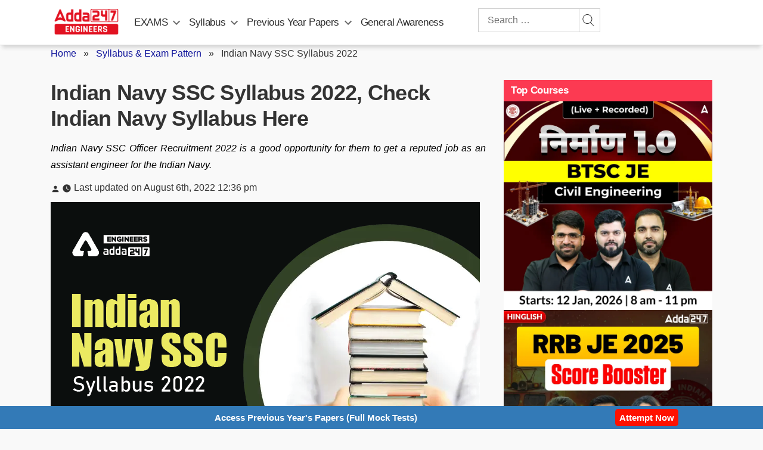

--- FILE ---
content_type: text/plain; charset=utf-8
request_url: https://events.getsitectrl.com/api/v1/events
body_size: 558
content:
{"id":"66f45e338e74c1f7","user_id":"66f45e338e7d0bef","time":1768745913913,"token":"1768745913.412c3a01d8ff3e650dde0a82bf614f5f.1b2451eaa4a91e27808729cecd92bea6","geo":{"ip":"3.141.165.116","geopath":"147015:147763:220321:","geoname_id":4509177,"longitude":-83.0061,"latitude":39.9625,"postal_code":"43215","city":"Columbus","region":"Ohio","state_code":"OH","country":"United States","country_code":"US","timezone":"America/New_York"},"ua":{"platform":"Desktop","os":"Mac OS","os_family":"Mac OS X","os_version":"10.15.7","browser":"Other","browser_family":"ClaudeBot","browser_version":"1.0","device":"Spider","device_brand":"Spider","device_model":"Desktop"},"utm":{}}